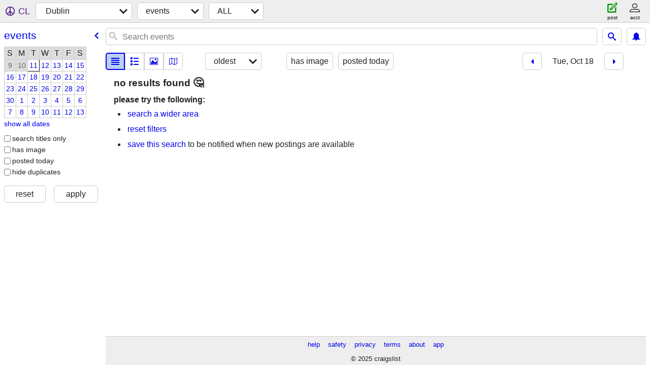

--- FILE ---
content_type: text/html; charset=utf-8
request_url: https://dublin.craigslist.org/search/eee?sort=dateoldest&sale_date=2022-10-18
body_size: 3230
content:
<!DOCTYPE html>
<html>
<head>
    
	<meta charset="UTF-8">
	<meta http-equiv="X-UA-Compatible" content="IE=Edge">
	<meta name="viewport" content="width=device-width,initial-scale=1">
	<meta property="og:site_name" content="craigslist">
	<meta name="twitter:card" content="preview">
	<meta property="og:title" content="Dublin events/classes - craigslist">
	<meta name="description" content="Dublin events/classes - craigslist">
	<meta property="og:description" content="Dublin events/classes - craigslist">
	<meta property="og:url" content="https://dublin.craigslist.org/search/eee">
	<meta name="robots" content="noindex">
	<title>Dublin events/classes - craigslist</title>
	<link rel="canonical" href="https://dublin.craigslist.org/search/eee">
	<link rel="alternate" href="https://dublin.craigslist.org/search/eee" hreflang="x-default">



    <link rel="icon" href="/favicon.ico" id="favicon" />

<script type="application/ld+json" id="ld_searchpage_data" >
    {"@context":"https://schema.org","description":"Events/Classes in Dublin, IE","breadcrumb":{"@type":"BreadcrumbList","itemListElement":[{"@type":"ListItem","item":"https://dublin.craigslist.org","position":1,"name":"dublin.craigslist.org"},{"@type":"ListItem","item":"https://dublin.craigslist.org/search/eee","position":2,"name":"events"}],"@context":"https://schema.org"},"@type":"SearchResultsPage"}
</script>



    <style>
        body {
            font-family: sans-serif;
        }

        #no-js {
            position: fixed;
            z-index: 100000;
            top: 0;
            bottom: 0;
            left: 0;
            right: 0;
            overflow:auto;
            margin: 0;
            background: transparent;
        }

        #no-js h1 {
            margin: 0;
            padding: .5em;
            color: #00E;
            background-color: #cccccc;
        }

        #no-js  p {
            margin: 1em;
        }

        .no-js header,
        .no-js form,
        .no-js .tsb,
        .unsupported-browser header,
        .unsupported-browser form,
        .unsupported-browser .tsb {
            display: none;
        }

        #curtain {
            display: none;
            position: fixed;
            z-index: 9000;
            top: 0;
            bottom: 0;
            left: 0;
            right: 0;
            margin: 0;
            padding: 0;
            border: 0;
            background: transparent;
        }

        .show-curtain #curtain {
            display: block;
        }

        #curtain .cover,
        #curtain .content {
            position: absolute;
            display: block;
            top: 0;
            bottom: 0;
            left: 0;
            right: 0;
            margin: 0;
            padding: 0;
            border: 0;
        }

        #curtain .cover {
            z-index: 1;
            background-color: white;
        }

        .show-curtain #curtain .cover {
            opacity: 0.7;
        }

        .show-curtain.clear #curtain .cover {
            opacity: 0;
        }

        .show-curtain.opaque #curtain .cover {
            opacity: 1;
        }

        #curtain .content {
            z-index: 2;
            background: transparent;
            color: #00E;

            display: flex;
            flex-direction: column;
            justify-content: center;
            align-items: center;
        }

        .unrecoverable #curtain .content,
        .unsupported-browser #curtain .content {
            display: block;
            align-items: start;
        }

        #curtain h1 {
            margin: 0;
            padding: .5em;
            background-color: #cccccc;
        }

        #curtain  p {
            margin: 1em;
            color: black;
        }

        .pacify #curtain .icom-:after {
            content: "\eb23";
        }

        #curtain .text {
            display: none;
        }

        .loading #curtain .text.loading,
        .reading #curtain .text.reading,
        .writing #curtain .text.writing,
        .saving #curtain .text.saving,
        .searching #curtain .text.searching,
        .unrecoverable #curtain .text.unrecoverable,
        .message #curtain .text.message {
            display: block;
        }

        .unrecoverable #curtain .text.unrecoverable {
        }

        @keyframes rotate {
            from {
                transform: rotate(0deg);
            }
            to {
                transform: rotate(359deg);
            }
        }

        .pacify #curtain .icom- {
            font-size: 3em;
            animation: rotate 2s infinite linear;
        }
    </style>

    <style>
        body {
            margin: 0;
            border: 0;
            padding: 0;
        }

        ol.cl-static-search-results, .cl-static-header {
            display:none;
        }

        .no-js ol.cl-static-search-results, .no-js .cl-static-header {
            display:block;
        }
    </style>


</head>

<body  class="no-js"  >



    <div class="cl-content">
        <main>
        </main>
    </div>

    <div id="curtain">
        <div class="cover"></div>
        <div class="content">
            <div class="icom-"></div>
            <div class="text loading">loading</div>
            <div class="text reading">Reading</div>
            <div class="text writing">writing</div>
            <div class="text saving">saving</div>
            <div class="text searching">searching</div>
            <div id="curtainText" class="text message"></div>
            <div class="text unrecoverable">
                 <p><a id="cl-unrecoverable-hard-refresh" href="#" onclick="location.reload(true);">refresh the page.</a></p>
             </div>
         </div>
    </div>



    <script>
        (function() {
            try {
                window.onpageshow = function(event) {
                    if (event.persisted && cl.upTime()>1000 && /iPhone/.test(navigator.userAgent)) {
                        window.location.reload();
                    }
                };

                window.addEventListener('DOMContentLoaded', function() {
                    document.body.classList.remove('no-js');
                });
                document.body.classList.remove('no-js');
            } catch(e) {
                console.log(e);
            }
        })();
    </script>

    
     
     <script src="https://www.craigslist.org/static/www/fe1141f8afb66937ffbab164eb475119c480fc7b.js" crossorigin="anonymous"></script>
     <script>
         window.cl.init(
             'https://www.craigslist.org/static/www/',
             '',
             'www',
             'search',
             {
'areaAbbrev': "dub",
'areaCoords': ["53.342800","-6.266100"],
'areaId': "74",
'areaName': "dublin",
'defaultLocale': "en_GB",
'initialCategoryAbbr': "eee",
'location': {"city":"Newry","areaId":115,"region":"NIR","radius":1,"postal":"BT344LN","country":"GB","lon":-6.077,"lat":54.031,"url":"belfast.craigslist.org"},
'nearbyAreas': [{"host":"belfast","name":"belfast"},{"host":"liverpool","name":"liverpool"},{"name":"manchester","host":"manchester"},{"host":"cardiff","name":"cardiff"},{"name":"birmingham, UK","host":"birmingham"},{"name":"glasgow","host":"glasgow"},{"host":"leeds","name":"leeds"},{"name":"sheffield","host":"sheffield"},{"host":"derby","name":"derby"},{"name":"bristol","host":"bristol"},{"name":"devon & cornwall","host":"devon"},{"host":"coventry","name":"coventry"},{"name":"nottingham","host":"nottingham"},{"name":"bath","host":"bath"},{"host":"edinburgh","name":"edinburgh"},{"name":"newcastle, UK","host":"newcastle"}],
'seoLinks': 0,
'subareas': [],
'whereAmI': {"subareaId":0,"nearbyAreas":[{"description":"bath, UK","region":"","id":494,"subareas":[],"lat":"51.383301","lon":"-2.366700","country":"GB","name":"Bath","abbr":"bth","hostname":"bath"},{"description":"Belfast","region":"","id":115,"subareas":[],"name":"Belfast","hostname":"belfast","abbr":"blf","lat":"54.599998","lon":"-5.916670","country":"GB"},{"hostname":"birmingham","abbr":"bhx","name":"Birmingham, UK","lon":"-1.910000","country":"GB","lat":"52.480000","region":"","id":72,"subareas":[],"description":"Birmingham / West Mids"},{"name":"Bristol","abbr":"brs","hostname":"bristol","lat":"51.459999","lon":"-2.600000","country":"GB","description":"Bristol","id":117,"region":"","subareas":[]},{"description":"Cardiff / Wales","region":"","id":116,"subareas":[],"lat":"51.478001","lon":"-3.177100","country":"GB","name":"Cardiff","hostname":"cardiff","abbr":"cym"},{"name":"Coventry","abbr":"cov","hostname":"coventry","lat":"52.408100","lon":"-1.510600","country":"GB","description":"coventry, UK","region":"","id":495,"subareas":[]},{"lat":"52.921902","country":"GB","lon":"-1.475800","name":"Derby","abbr":"dby","hostname":"derby","description":"derby, UK","subareas":[],"region":"","id":496},{"hostname":"devon","abbr":"dvc","name":"Devon & Cornwall","lon":"-4.498900","country":"GB","lat":"50.572800","id":399,"region":"","subareas":[],"description":"Devon & Cornwall"},{"description":"Edinburgh","id":75,"region":"","subareas":[],"name":"Edinburgh","abbr":"edi","hostname":"edinburgh","lat":"55.950001","lon":"-3.220000","country":"GB"},{"lat":"55.869999","country":"GB","lon":"-4.270000","name":"Glasgow","abbr":"gla","hostname":"glasgow","description":"Glasgow","subareas":[],"id":73,"region":""},{"lat":"53.810001","country":"GB","lon":"-1.550000","name":"Leeds","abbr":"lds","hostname":"leeds","description":"Leeds","subareas":[],"id":123,"region":""},{"description":"Liverpool","region":"","id":118,"subareas":[],"lat":"53.416698","lon":"-3.000000","country":"GB","name":"Liverpool","abbr":"liv","hostname":"liverpool"},{"description":"manchester, UK","region":"","id":71,"subareas":[],"lat":"53.480000","lon":"-2.240000","country":"GB","name":"Manchester","abbr":"man","hostname":"manchester"},{"description":"Newcastle / NE England","region":"","id":163,"subareas":[],"lat":"54.977600","lon":"-1.613620","country":"GB","name":"Newcastle, UK","hostname":"newcastle","abbr":"ncl"},{"id":492,"region":"","subareas":[],"description":"nottingham, UK","lon":"-1.180000","country":"GB","lat":"52.970001","abbr":"not","hostname":"nottingham","name":"Nottingham"},{"name":"Sheffield","abbr":"shf","hostname":"sheffield","lat":"53.383301","lon":"-1.466670","country":"GB","description":"Sheffield","region":"","id":401,"subareas":[]}],"area":{"name":"Dublin","hostname":"dublin","abbr":"dub","lat":"53.342800","lon":"-6.266100","country":"IE","description":"dublin, IE","region":"","id":74,"subareas":[]},"searchLocation":0}
},
             0
         );
     </script>
     

    
    <iframe id="cl-local-storage" src="https://www.craigslist.org/static/www/localStorage-092e9f9e2f09450529e744902aa7cdb3a5cc868d.html" style="display:none;"></iframe>
    


    <script>
        window.cl.specialCurtainMessages = {
            unsupportedBrowser: [
                "We've detected you are using a browser that is missing critical features.",
                "Please visit craigslist from a modern browser."
            ],
            unrecoverableError: [
                "There was an error loading the page."
            ]
        };
    </script>
    <div class="cl-static-header">
        <a href="/">craigslist</a>
            <h1>Events/Classes in Dublin, IE</h1>
    </div>

    <ol class="cl-static-search-results">
        <li class="cl-static-hub-links">
            <div>see also</div>
        </li>
    </ol>
</body>
</html>
